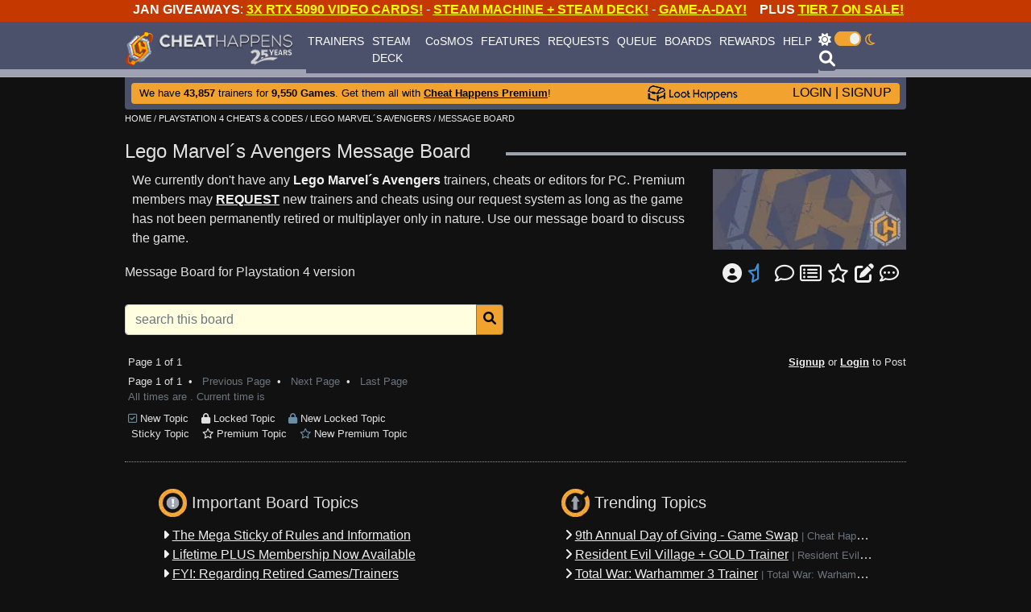

--- FILE ---
content_type: text/html;charset=UTF-8
request_url: https://www.cheathappens.com/show_board.asp?titleID=51704
body_size: 8389
content:
<!doctype html>
<html lang="en">

<!-- include virtual="/security/firefile.asp" -->


  <head>
    <title>Lego Marvel&#180;s Avengers&nbsp;Playstation 4 Message Board - Page  | Cheat Happens</title>
<META NAME="description" CONTENT="Lego Marvel&#180;s Avengers&nbsp;Playstation 4 message board and discussion forum, page 1.">
<META NAME="title" CONTENT="Lego Marvel&#180;s Avengers&nbsp;Playstation 4 Message Board - Page 1 | Cheat Happens">

<link rel="canonical" href="https://www.cheathappens.com/show_board.asp?titleID=51704" />
<!-- TikTok Pixel Code Start -->
<script type="b188abc836152d5e10211384-text/javascript">
!function (w, d, t) {
  w.TiktokAnalyticsObject=t;var ttq=w[t]=w[t]||[];ttq.methods=["page","track","identify","instances","debug","on","off","once","ready","alias","group","enableCookie","disableCookie","holdConsent","revokeConsent","grantConsent"],ttq.setAndDefer=function(t,e){t[e]=function(){t.push([e].concat(Array.prototype.slice.call(arguments,0)))}};for(var i=0;i<ttq.methods.length;i++)ttq.setAndDefer(ttq,ttq.methods[i]);ttq.instance=function(t){for(
var e=ttq._i[t]||[],n=0;n<ttq.methods.length;n++)ttq.setAndDefer(e,ttq.methods[n]);return e},ttq.load=function(e,n){var r="https://analytics.tiktok.com/i18n/pixel/events.js",o=n&&n.partner;ttq._i=ttq._i||{},ttq._i[e]=[],ttq._i[e]._u=r,ttq._t=ttq._t||{},ttq._t[e]=+new Date,ttq._o=ttq._o||{},ttq._o[e]=n||{};n=document.createElement("script")
;n.type="text/javascript",n.async=!0,n.src=r+"?sdkid="+e+"&lib="+t;e=document.getElementsByTagName("script")[0];e.parentNode.insertBefore(n,e)};
 
 
  ttq.load('D58AKBRC77UD75S4KL7G');
  ttq.page();
}(window, document, 'ttq');
</script>
<!-- TikTok Pixel Code End -->


<!-- Required meta tags -->
    <meta charset="utf-8">
    <meta name="viewport" content="width=device-width, initial-scale=1.0">
    <meta name="msapplication-TileColor" content="#da532c">
    <meta name="theme-color" content="#ffffff">

	
    <script src="js/popper.min.js" type="b188abc836152d5e10211384-text/javascript"></script>
    <script src="js/jquery-3.3.1.js" type="b188abc836152d5e10211384-text/javascript"></script>
    <script src="js/bootstrap.js" type="b188abc836152d5e10211384-text/javascript"></script>
    <script src="js/aos.js" type="b188abc836152d5e10211384-text/javascript"></script>
	
	<!--removed by Kevin Sutton on 6/21/2022-->
    <!--<script src="js/all.js"></script>-->

   
    <link rel="stylesheet" href="css/bootstrap.css">
    <link rel="stylesheet" href="css/aos.css"> 





    <link rel="stylesheet" href="css/darksite.css"> 

    

    
    
      <style>
	.navbar_bg {
	   background-image: url('../graphics/navbar_bg_attn.png');
	   background-attachment: fixed; 
	   background-repeat: repeat-x;
	}
	.attn_shift {
	   margin-top: 27px;
	}
	.attn_link a:link {
	color: white!important;
	text-decoration: underline;
	}
	.attn_link a:visited {
	color: white!important;
	text-decoration: underline;
	}
	.attn_link a:hover {
	color: white!important;
	text-decoration: underline;
	}
 	.attn_link a:active {
	color: white!important;
	text-decoration: underline;
	}
     </style>
    
    

	<!--show attention bar always show - added 5/19/2022 by Kevin Sutton-->
	<!--
	<link href="/fontawesomefree/css/all.css" rel="stylesheet"/>
	-->
	
	<script src="/cdn-cgi/scripts/7d0fa10a/cloudflare-static/rocket-loader.min.js" data-cf-settings="b188abc836152d5e10211384-|49"></script><link rel="preload" as="style" href="/fontawesomefree/css/all.css" onload="this.onload=null;this.rel='stylesheet'">
<noscript><link rel="stylesheet" href="/fontawesomefree/css/all.css"></noscript>
	
	
    <link href="favicon.ico" rel="shortcut icon" type="image/x-icon" /> 
    <link rel="apple-touch-icon" sizes="180x180" href="apple-touch-icon.png">
    <link rel="icon" type="image/png" sizes="32x32" href="favicon-32x32.png">
    <link rel="icon" type="image/png" sizes="16x16" href="favicon-16x16.png">
    
    <link rel="mask-icon" href="safari-pinned-tab.svg" color="#5bbad5">
    
    
    <script type="b188abc836152d5e10211384-text/javascript">
        $('#searchmod').on('shown.bs.modal', function () {
      $('#search').focus()
    })
    </script>
    <script type="b188abc836152d5e10211384-text/javascript">
        $('#searchmod').on('shown.bs.modal', function () {
      $('#search').val('')
    })
    </script>

          <script type="b188abc836152d5e10211384-text/javascript">
    //Get the button:
    mybutton = document.getElementById("toTopBtn");
    
    // When the user scrolls down 20px from the top of the document, show the button
    window.onscroll = function() {scrollFunction()};
    
    function scrollFunction() {
      if (document.body.scrollTop > 20 || document.documentElement.scrollTop > 20) {
        mybutton.style.display = "block";
      } else {
        mybutton.style.display = "none";
      }
    }
    
    // When the user clicks on the button, scroll to the top of the document
    function topFunction() {
      document.body.scrollTop = 0; // For Safari
      document.documentElement.scrollTop = 0; // For Chrome, Firefox, IE and Opera
    } 
          </script>














<!-- Global site tag (gtag.js) - Google Analytics -->
<script async src="https://www.googletagmanager.com/gtag/js?id=G-HJYGMTYS8D" type="b188abc836152d5e10211384-text/javascript"></script>
<script type="b188abc836152d5e10211384-text/javascript">
  window.dataLayer = window.dataLayer || [];
  function gtag(){dataLayer.push(arguments);}
  gtag('js', new Date());

  // Standard config + anonymized IP
  gtag('config', 'G-HJYGMTYS8D', { 'anonymize_ip': true });
</script>




<!--
<a href = "https://www.cheathappens.com/trainerbattle.asp"><img src = "https://www.cheathappens.com/temp/trainer_battle_banner.png" style="margin-bottom: 10px; max-width:100%; height:auto;" data-toggle='tooltip' data-placement='bottom' alt="Trainer Battle" title="Trainer Battle"/></a>
-->


<link href='https://fonts.googleapis.com/css?family=Muli:400,400italic' rel='stylesheet' type='text/css'>


    <style>
        .headerback {
            background-image: url("/graphics/titlebacks/0_back.png");
        }
.btn-request {
  color: #FFFFFF;
  background-color: #4B516B;
  border-color: #000000;
}

.btn-request:hover,
.btn-request:focus,
.btn-request:active,
.btn-request.active,
.open .dropdown-toggle.btn-request {
  color: #FFFFFF;
  background-color: #4B516B;
  border-color: #000000;
}

.btn-request:active,
.btn-request.active,
.open .dropdown-toggle.btn-request {
  background-image: none;
}

.btn-request.disabled,
.btn-request[disabled],
fieldset[disabled] .btn-request,
.btn-request.disabled:hover,
.btn-request[disabled]:hover,
fieldset[disabled] .btn-request:hover,
.btn-request.disabled:focus,
.btn-request[disabled]:focus,
fieldset[disabled] .btn-request:focus,
.btn-request.disabled:active,
.btn-request[disabled]:active,
fieldset[disabled] .btn-request:active,
.btn-request.disabled.active,
.btn-request[disabled].active,
fieldset[disabled] .btn-request.active {
  background-color: #4B516B;
  border-color: #000000;
}

.btn-request .badge {
  color: #4B516B;
  background-color: #FFFFFF;
}
.fa-exclamation-square {
    color: #f2a22f;
}
.fa-square {
    color: #f6f6f6;
}
h1 {
	font-size: 24px;
}
.oldgrey a {
	color: grey!important;
}
.oldgrey a:hover
{
	color: #f2a22f!important;
}
.oldgrey {
	color: grey!important;
}

.embed-container {
  position: relative;
  padding-bottom: 56.25%;
  height: 0;
  overflow: hidden;
  max-width: 100%;
}

.embed-container iframe,
.embed-container object,
.embed-container embed {
  position: absolute;
  top: 0;
  left: 0;
  width: 100%;
  height: 100%;
}
</style>

  </head>
  <body>
  <div class = "body-content"></div>

<button onclick="if (!window.__cfRLUnblockHandlers) return false; topFunction()" id="toTopBtn" title="Go to top" data-cf-modified-b188abc836152d5e10211384-=""><i class="fas fa-arrow-to-top"></i></button>

<style>
img.sticky {
  position: -webkit-sticky;
  position: sticky;
  top: 0;
  width: 200px;
}
.navbar-brand {
  display: inline-block;
  padding-top: 0.3125rem;
  padding-bottom: 0.3125rem;
  margin-right: 1rem;
  font-size: 1.25rem;
  line-height: inherit;
  white-space: nowrap;
  width: 220px;
}
</style>





<div class="container text-center">
     <div class="row fixed-top no-gutters">

        <div class="col text-center attn_link" style="color: white; background-color: #c53800; height: 27px;">
            &nbsp;&nbsp;&nbsp;&nbsp;&nbsp;&nbsp;&nbsp;&nbsp;&nbsp;&nbsp;&nbsp; <b>JAN GIVEAWAYS</b>: <b><a href = 'https://www.cheathappens.com/gleamio28.asp' target='_blank'><u><font color = 'yellow'>3X RTX 5090 VIDEO CARDS!</font></b></u></a> - <b><a href = 'https://www.cheathappens.com/gleamio29.asp' target='_blank'><u><font color = 'yellow'>STEAM MACHINE + STEAM DECK!</font></b></u></a> - <b><a href = 'https://www.cheathappens.com/giveaway012026special.asp' target='_blank'><u><font color = 'yellow'>GAME-A-DAY!</font></b></u></a> &nbsp;&nbsp;&nbsp;<b>PLUS <a href = 'https://cheathappens.backerkit.com/hosted_preorders' target='_blank'><u><font color = 'yellow'>TIER 7 ON SALE!</font></u></a></b>&nbsp;&nbsp;&nbsp;
        </div>

         <!--<div class="col pr-2 attn_link" style="max-width: 30px; color: white; background-color: #c53800; height: 27px;"><a href="close_attnbar.asp"><i class="fal fa-times-square"></i></a></div>-->
		 <div class="col pr-2 attn_link" style="max-width: 30px; color: white; background-color: #c53800; height: 27px;"></div>

    </div>
    </div>

        


        <nav class="navbar navbar-expand-lg navbar-dark fixed-top navbar-custom py-0 navbar_bg attn_shift">
            <div class="container">
                <a class="navbar-brand chlogo" href="https://www.cheathappens.com/">
                    <img src="graphics/ch-logo-25-years.png" style="max-width: 100%; height: auto;" class="chdesktop" /><img src="graphics/ch-logo-small.png" class="chmobile" /></a>
                <button class="navbar-toggler" type="button" data-toggle="collapse" data-target="#navbarNavAltMarkup" aria-controls="navbarNavAltMarkup" aria-expanded="false" aria-label="Toggle navigation">
                    <span class="navbar-toggler-icon"></span>
                </button>
                <div class="navbar_bgcolor collapse navbar-collapse justify-content-between" id="navbarNavAltMarkup">
                    <div class="navbar-nav" style="font-size: 14px;">
                        <a class="nav-item nav-link" href="https://www.cheathappens.com/trainers.asp">TRAINERS</a>
						<a class="nav-item nav-link" href="https://www.cheathappens.com/steamdecktool.asp">STEAM DECK</a>
                        <a class="nav-item nav-link" href="https://www.cheathappens.com/cosmos.asp">CoSMOS</a>
                         <a class="nav-item nav-link" href="https://www.cheathappens.com/rgb.asp">FEATURES</a>
                       <a class="nav-item nav-link" href="https://www.cheathappens.com/requests.asp">REQUESTS</a>
                        <a class="nav-item nav-link" href="https://www.cheathappens.com/trainer_queue.asp">QUEUE</a>
                        <a class="nav-item nav-link" href="https://www.cheathappens.com/boards.asp">BOARDS</a>
                        <a class="nav-item nav-link" href="https://www.cheathappens.com/rewards.asp">REWARDS</a>
                        <a class="nav-item nav-link" href="https://www.cheathappens.com/support.asp">HELP</a>
                   </div>
				   
				   
                    <div>
                        <div style="margin: 0; padding-left: 0px; padding-right: 10px;">
                            <div class="bigbar" style="color: white; padding-top: 2px; padding-right: 10px; float: left;">
                            
							
				   
							<!--added free font awesome icon by Kevin Sutton on 6/20/2022-->
							<i class="fa-solid fa-sun"></i> <a href="https://www.cheathappens.com/set_drk.asp?drk=0"><img src="graphics/switch_on.png" width="33" height="18"  style="margin-top: -4px;"/></a> 
							<i class="fa-regular fa-moon text_orange"></i>
                        	
														
                            
                                </div>
					
							<!--added free font awesome icon by Kevin Sutton on 6/20/2022-->
							<a href="#" class="btn btn-search p-0" type="button" data-toggle="modal" data-target="#searchmod"><i class="fa-solid fa-magnifying-glass" style="font-size: 20px;"></i></a>
																					
                        </div>
                    
                    </div>
                </div>
            </div>

       </nav>


	



	
<div class="container body-content attn_shift">

    <div class="row rounded-bottom m-0 p-0 align-items-center dashback" style="height: 40px;">
        <div class="col p-0" style="margin: 0px 8px 0px 8px;">
            <div class="rounded dashback2">
                <div class="row m-0">
                    <div class="col smallbar loginbar"> </div>
                    <div class="col bllink bigbar loginbar" style="padding: 0px 0px 2px 10px;"><font size="2">We have <strong>43,857</strong> trainers for <strong>9,550 Games</strong>. Get them all with <a href="https://www.cheathappens.com/signup.asp"><u><strong>Cheat Happens Premium</strong></u></a>!</font></div>
				

					<div>
						<span><a href="https://loothappens.com/" target="self" ><img src="graphics/lh_logo.png" style="max-width: 100%; height: auto; margin-right:10px;" class="chdesktop" /></a><span>
						<!--<span><a href="#"><img src="graphics/loot_happens_logo_03.png" style="max-width: 120px; height: auto;" class="chdesktop" /></a><span>-->
					</div>
					 <div class="col bllink text-right loginbar" style="max-width: 190px; padding: 0px 10px 2px 5px;"><a href="https://www.cheathappens.com/login.asp">LOGIN</a> | <a class="loginbar" href="https://www.cheathappens.com/signup.asp">SIGNUP</a></div>
					
				</div>
            </div>
		</div>
    </div>

</div>




<!--
<center><a href = "https://www.cheathappens.com/trainerbattle.asp"><img src = "https://www.cheathappens.com/temp/trainer_battle_970.png" style="margin-top: 10px; margin-bottom: 10px; max-width:100%; height:auto;" data-toggle='tooltip' data-placement='bottom' alt="Trainer Battle" title="Trainer Battle"/></a></center>
-->
    <!-- Modal -->
    <div class="modal fade bd-example-modal-lg" id="searchmod" role="dialog" aria-labelledby="searchmodLabel" aria-hidden="true">
        <div class="modal-dialog modal-lg" role="document">
            <div class="modal-content">
                <div class="modal-header">
                    <!--<h5 class="modal-title" id="cosbasLabel">Search Cheats</h5>-->
					<strong>Search Cheats</strong>
                    <button type="button" class="close" data-dismiss="modal" aria-label="Close">
                        <span aria-hidden="true">&times;</span>
                    </button>
                </div>
                <div class="modal-body">
  <form class="form-inline" id="mainsearchform" action="search.asp" method="post" >
<div class="input-group pl-0 " style="width: 100%;">
  <input class="form-control my-0 py-1 border" id="search" name="search" type="text" placeholder="Search" aria-label="Search" value="" autofocus>
      <div class="input-group-append">
    <button class="btn btn-secondary" type="submit">&nbsp;&nbsp;<i class="fas fa-search" aria-hidden="true"></i></button>
  </div>
</div>
  </form>
                </div>
            </div>
        </div>
    </div>



        <div class="container body-content">
<nav>
  <div class="dir-links"><span itemscope itemtype='https://schema.org/BreadcrumbList'><span itemprop='itemListElement' itemscope itemtype='https://schema.org/ListItem'><a href="https://www.cheathappens.com/default.asp" rel='up' itemprop='item'><meta itemprop='position' content='1' /><span itemprop='name'>HOME</span></span></a> / <span itemprop='itemListElement' itemscope itemtype='https://schema.org/ListItem'><a href="https://www.cheathappens.com/Playstation_4_Cheats" rel='up' itemprop='item'><meta itemprop='position' content='2' /><span itemprop='name'>PLAYSTATION 4 CHEATS & CODES</span></span></a> / <span itemprop='itemListElement' itemscope itemtype='https://schema.org/ListItem'><a href="https://www.cheathappens.com/51704-Playstation_4-Lego_Marvels_Avengers_cheats" rel='up' itemprop='item'><meta itemprop='position' content='3' /><span itemprop='name'>LEGO MARVEL&#180;S AVENGERS</span></span></span></a> /  MESSAGE BOARD</div>
</nav>

            

             <div class="row mt-3">
                <div class="col-auto"><h1>Lego Marvel&#180;s Avengers Message Board&nbsp;&nbsp;</h1>
                </div>
                 <div class="col"><div style="border-bottom: 4px solid #9da4b0; margin-top: 15px;"></div></div>
                 </div>
                 <div class="row">
                     <div class="col pl-4 align-self-center">
                         
                         We currently don't have any <strong><a href="https://www.cheathappens.com/51704-Playstation_4-Lego_Marvels_Avengers_cheats">Lego Marvel&#180;s Avengers</a></strong> trainers, cheats or editors for PC. Premium members may <a href="https://www.cheathappens.com/requests.asp"><strong><u>REQUEST</u></strong></a> new trainers and cheats using our request system as long as the game has not been permanently retired or multiplayer only in nature. Use our message board to discuss the game.
                         
                     </div>
                 <div class="col-auto">
                     <a href="https://www.cheathappens.com/51704-Playstation_4-Lego_Marvels_Avengers_cheats"><img src="https://www.cheathappens.com/graphics/artwork/0.jpg" title="Lego Marvel&#180;s Avengers Trainer" alt="Lego Marvel&#180;s Avengers Trainer"/></a>
                 </div>
                </div>



                
				<!-- start toolbox -->
				
		<form name="chu_btrack" method="post" action="user_edit_btracker.asp">
		<input name="pagetype" type="hidden" value="board1">
        <input name="titleID" type="hidden" value="51704">
		<input name="platformIDRef" type="hidden" value="30">
		</form>


            <div class="row mt-3">
                <div class="col">
                    Message Board for Playstation 4 version
                </div>
             <div class="col-6 text-right pr-4 h4" style="font-weight: 400 !important;">

			 <!-- removed by Kevin Sutton on 4/13/2022
                 
			-->

                 <a href="https://www.cheathappens.com/signup.asp"><i class="fa-solid fa-circle-user" title="Login or Signup to Post" data-toggle="tooltip" data-placement="bottom"></i></a> 
				 
					<a href="https://www.cheathappens.com/nofavboards.asp"><i class="fa-regular fa-star-half" style="color: #3d90d6;" title="Add to Favorite Boards" data-toggle="tooltip" data-placement="bottom"></i></a>
				
				
                <a href="https://www.cheathappens.com/boards.asp"><i class="fa-regular fa-comment" title="Message Boards Home" data-toggle="tooltip" data-placement="bottom"></i></a>
                <a href="https://www.cheathappens.com/newposts.asp"><i class="fa-regular fa-rectangle-list" title="Newest Posts" data-toggle="tooltip" data-placement="bottom"></i></a>
                <a href="https://www.cheathappens.com/favboards.asp"><i class="fa-regular fa-star" title="My Favorite Boards" data-toggle="tooltip" data-placement="bottom"></i></a>
                <a href="https://www.cheathappens.com/mythreads.asp"><i class="fa fa-pen-to-square" title="My Created Threads" data-toggle="tooltip" data-placement="bottom"></i></a>
                 <a href="https://www.cheathappens.com/mentions.asp?userID="><i class="fa-regular fa-comment-dots" title="Mentions" data-toggle="tooltip" data-placement="bottom"></i></a>
           </div>
           </div>


            

        <form action="boards_search.asp?titleID=51704" method="post" name="searchform2" id="searchform2">
          <input name="type" type="hidden" value="boards" />
        <div class="row mt-3">
            <div class="col-lg-6 col-12">
                <div class="input-group">
                    <input type="text" class="form-control" name="search" placeholder="search this board">
                    <div class="input-group-append">
                        <button class="btn btn-secondary" type="button" aria-pressed="true">
                            &nbsp;&nbsp;<i class="fa fa-search"></i>&nbsp;&nbsp;
                        </button>
                    </div>
                </div>
            </div>
        </div>
            </form>

            

            <div class="row mt-4 pl-1 justify-content-between">
                <div class="col small">
			
				Page 1 of 1

                </div>
                <div class="col small text-right"><a href="https://www.cheathappens.com/signup.asp"><u><strong>Signup</strong></u></a> or <a href="https://www.cheathappens.com/login.asp"><u><strong>Login</strong></u></a> to Post</div>
            </div>

        <div class="row mt-1">
            <div class="col">
                <ul class="list-group">

			
                    </ul>
            </div>
            </div>

                <div class="row pl-1">
            <div class="col small">
				Page 1 of 1&nbsp;&nbsp;&bull;&nbsp;&nbsp;
				
				<span class="text-muted">Previous Page</span>&nbsp;&nbsp;&bull;&nbsp;&nbsp;
				
				<span class="text-muted">Next Page</span>&nbsp;&nbsp;&bull;&nbsp;&nbsp;
				
				<span class="text-muted">Last Page</span>
				

            </div>
        </div>



                

        <div class="row pl-1">
            <div class="col-lg-7 col-12 small text-muted">
                All times are . Current time is 
            </div>
        </div>

            <div class="row mt-2 pl-1">
                <div class="col small">
                    <i class="fa-regular fa-square-check" title="New Topic" data-toggle="tooltip" data-placement="bottom" style="color: #6a8ea5;"></i> New Topic &nbsp;&nbsp;
                    <i class="fa-solid fa-lock" title="Locked Topic" data-toggle="tooltip" data-placement="bottom"></i> Locked Topic  &nbsp;&nbsp;
                    <i class="fa-solid fa-lock" title="Locked Topic" data-toggle="tooltip" data-placement="bottom" style="color: #6a8ea5;"></i> New Locked Topic
                </div>
            </div>
            <div class="row pl-1">
                <div class="col small">
                    <i class="fa-regular fa-square-exlcamation" title="Sticky Topic" data-toggle="tooltip" data-placement="bottom"></i> Sticky Topic &nbsp;&nbsp;
                    <i class="fa-regular fa-star" title="Premium Topic" data-toggle="tooltip" data-placement="bottom"></i> Premium Topic  &nbsp;&nbsp;
                    <i class="fa-regular fa-star" title="New Premium Topic" data-toggle="tooltip" data-placement="bottom" style="color: #6a8ea5;"></i> New Premium Topic
                </div>
            </div>

    <div class="dotdivide"></div>

        <div class="row justify-content-around">
            <div class="col-md-5 col-12">
                <div class="row mt-2">
                    <div class="col h5">
                        <img src="graphics/icon_exm.png"  style="margin-bottom: 3px;">
                        Important Board Topics</div>
                </div>
                <div class="row">
                    <div class="col" style="padding-left: 20px;">
                        <a href="https://www.cheathappens.com/show_board2.asp?headID=144968&titleID=8463"><i class="fas fa-caret-right"></i> <u>The Mega Sticky of Rules and Information</u></a>
                    </div>
                </div>
                <div class="row">
                    <div class="col" style="padding-left: 20px;">
                        <a href="https://www.cheathappens.com/show_board2.asp?headID=127286&titleID=8463"><i class="fas fa-caret-right"></i> <u>Lifetime PLUS Membership Now Available</u></a>
                    </div>
                </div>
                <div class="row">
                    <div class="col" style="padding-left: 20px;">
                        <a href="https://www.cheathappens.com/show_board2.asp?headID=95513&titleID=8463"><i class="fas fa-caret-right"></i> <u>FYI: Regarding Retired Games/Trainers</u></a>
                    </div>
                </div>
                <div class="row">
                    <div class="col" style="padding-left: 20px;">
                        <a href="https://www.cheathappens.com/show_board2.asp?headID=152001&titleID=77044"><i class="fas fa-caret-right"></i> <u>Steam Deck Cheats are Here</u></a>
                    </div>
                </div>
                <div class="row">
                    <div class="col" style="padding-left: 20px;">
                        <a href="https://www.cheathappens.com/show_board2.asp?headID=105643&titleID=8463"><i class="fas fa-caret-right"></i> <u>Donate to Cheat Happens</u></a>
                    </div>
                </div>
            </div>



            <div class="col-md-5 col-12 mt-2">
                <div class="row">
                    <div class="col h5">
                        <img src="graphics/icon_arrup.png" style="margin-bottom: 3px;">
                        Trending Topics</div>
                </div>
 		
               <div class="row">
                    <div class="col"  style="padding-left: 20px; white-space: nowrap; text-overflow: ellipsis; overflow: hidden;">
                        <a href="https://www.cheathappens.com/show_board2.asp?headID=1009989590&titleID=70682"><i class="fas fa-angle-right"></i> <u>9th Annual Day of Giving - Game Swap</u></a> <span class="small text-muted">| <a href="https://www.cheathappens.com/show_board.asp?titleID=70682" class="text-muted">Cheat Happens Giveaways</a></span>
                    </div>
                </div>
         
               <div class="row">
                    <div class="col"  style="padding-left: 20px; white-space: nowrap; text-overflow: ellipsis; overflow: hidden;">
                        <a href="https://www.cheathappens.com/show_board2.asp?headID=146864&titleID=76167"><i class="fas fa-angle-right"></i> <u>Resident Evil Village + GOLD Trainer</u></a> <span class="small text-muted">| <a href="https://www.cheathappens.com/show_board.asp?titleID=76167" class="text-muted">Resident Evil Village</a></span>
                    </div>
                </div>
         
               <div class="row">
                    <div class="col"  style="padding-left: 20px; white-space: nowrap; text-overflow: ellipsis; overflow: hidden;">
                        <a href="https://www.cheathappens.com/show_board2.asp?headID=150033&titleID=76188"><i class="fas fa-angle-right"></i> <u>Total War: Warhammer 3 Trainer</u></a> <span class="small text-muted">| <a href="https://www.cheathappens.com/show_board.asp?titleID=76188" class="text-muted">Total War: Warhammer 3</a></span>
                    </div>
                </div>
         
               <div class="row">
                    <div class="col"  style="padding-left: 20px; white-space: nowrap; text-overflow: ellipsis; overflow: hidden;">
                        <a href="https://www.cheathappens.com/show_board2.asp?headID=159228&titleID=81548"><i class="fas fa-angle-right"></i> <u>Clair Obscur: Expedition 33 Trainer</u></a> <span class="small text-muted">| <a href="https://www.cheathappens.com/show_board.asp?titleID=81548" class="text-muted">Clair Obscur: Expedition 33</a></span>
                    </div>
                </div>
         
               <div class="row">
                    <div class="col"  style="padding-left: 20px; white-space: nowrap; text-overflow: ellipsis; overflow: hidden;">
                        <a href="https://www.cheathappens.com/show_board2.asp?headID=159639&titleID=81897"><i class="fas fa-angle-right"></i> <u>StarRupture Trainer</u></a> <span class="small text-muted">| <a href="https://www.cheathappens.com/show_board.asp?titleID=81897" class="text-muted">StarRupture</a></span>
                    </div>
                </div>
         

            </div>
        </div>

	            <footer>
			
			

		<div class="row my-3 no-gutters" style="border-top: 8px solid #4b516b;">
		<div class="col">
		</div>
		</div>
		
				
                <div class="row mr-1">
                    <div class="col-auto pr-2">
                    <img src="graphics/footer-help-icon.png" style="padding-left: 5px;"/>
                    </div>
                    <div class="col" style="font-size: 14px; line-height: 17px; padding-top: 5px;">
                        <a href="https://www.cheathappens.com/trainer_troubleshooting.asp">TRAINER TROUBLESHOOTING</a><br />
                        <a href="https://www.cheathappens.com/virus_warning.asp">ANTI-VIRUS NOTIFICATIONS</a><br />
                        <a href="https://www.cheathappens.com/support.asp">OPEN A SUPPORT TICKET</a>
                    </div>
                    <div class="col pr-1 text-right">
                        <a href="https://vimeo.com/cheathappens" target="_blank"><img src="graphics/logo_vimeo.png" border="0" alt="Cheat Happens Vimeo" title="Cheat Happens Vimeo" style="padding-right: 5px;"></a> 

                        <a href="https://discord.gg/chofficial" target="_blank"><img src="graphics/logo_discord.png" alt="Cheat Happens Discord" title="Cheat Happens Discord" style="padding-right: 5px;"></a> 

                        <a href="https://www.facebook.com/CheatHappenscom" target="_blank"><img src="graphics/logo_facebook.png" alt="Cheat Happens Facebook" title="Cheat Happens Facebook" style="padding-right: 5px;"></a> 
                        <a href="https://www.youtube.com/user/cheathappens4ever" target="_blank"><img src="graphics/logo_youtube.png" alt="Cheat Happens Youtube" title="Cheat Happens Youtube" style="padding-right: 5px;"></a> 
                        <a href="https://www.twitter.com/cheathappens" target="_blank"><img src="graphics/logo_twitter.png" alt="Cheat Happens Twitter" title="Cheat Happens Twitter" style="padding-right: 5px;"></a>
                        <a href="https://www.instagram.com/cheathappens.co" target="_blank"><img src="graphics/instagram-logo.png" alt="Cheat Happens Instagram" title="Cheat Happens Instagram" style="padding-right: 5px;"></a>
                        <a href="https://www.tiktok.com/@cheathappenstrainers" target="_blank"><img src="graphics/tiktok-logo.png" alt="Cheat Happens TikTok" title="Cheat Happens TikTok" style="padding-right: 5px;"></a>
                        <a href="https://www.twitch.com/cheat_happens" target="_blank"><img src="graphics/twitch-logo.png" alt="Cheat Happens Twitch" title="Cheat Happens Twitch" style="padding-right: 5px;"></a>
                </div>
                </div>
                <div class="row mr-1 mb-3">
                	<div class="col copyright">
                    &copy; 2001-2026 dingo webworks, LLC All Rights Reserved
                    &nbsp;&nbsp;&nbsp;.&nbsp;&nbsp;&nbsp;<a href="https://www.cheathappens.com/sitefaq.asp">FAQ</a>
                    &nbsp;&nbsp;&nbsp;|&nbsp;&nbsp;&nbsp;<a href="https://www.cheathappens.com/disclaimer.asp">Disclaimer</a>
                    &nbsp;&nbsp;&nbsp;&nbsp;|&nbsp;&nbsp;&nbsp;&nbsp;<a href="https://www.cheathappens.com/privacypolicy.asp">Privacy Policy</a>
                    &nbsp;&nbsp;&nbsp;&nbsp;|&nbsp;&nbsp;&nbsp;&nbsp;<a href="https://www.cheathappens.com/tos.asp">TOS</a>
                    &nbsp;&nbsp;&nbsp;&nbsp;|&nbsp;&nbsp;&nbsp;&nbsp;<a href="https://www.cheathappens.com/aboutus.asp">About Us</a>
                </div>
               
                </div>
		

        </footer>

<!-- Elfsight Cookie Consent | CH Cookie Consent -->
<script src="https://elfsightcdn.com/platform.js" async type="b188abc836152d5e10211384-text/javascript"></script>

<!--Suppressed by Cloudflare Worker for Google-->
<div class="elfsight-app-c875ca78-a263-441d-ae2a-71e415ffb7f3" data-elfsight-app-lazy></div>

<script type="b188abc836152d5e10211384-text/javascript">
  window.announcekit = (window.announcekit || { queue: [], on: function(n, x) {
    window.announcekit.queue.push([n, x]); }, push: function(x) { window.announcekit.queue.push(x); }
  });

  window.announcekit.push({
    "widget": "https://news.cheathappens.com/widgets/v2/2Q6IXS",
    "selector": ".announcekit-widget"
  })
</script>
<script async src="https://cdn.announcekit.app/widget-v2.js" type="b188abc836152d5e10211384-text/javascript"></script>

<!--

<script>
    window.announcekit = (window.announcekit || { queue: [], on: function(n, x) {
      window.announcekit.queue.push([n, x]); }, push: function(x) { window.announcekit.queue.push(x); }
    });
  
    window.announcekit.push({
      "widget": "https://announcekit.co/widgets/v2/2Q6IXS",
      "selector": ".announcekit-widget"
    })
  </script>
  <script async src="https://cdn.announcekit.app/widget-v2.js"></script>
-->

<!--
<script> changecrab_config = {"projectid": "nXPLeF", "selector": ".changebubble", "type": "full", "emptycolor": 'rgb(161 161 161)', 'activecolor': 'rgb(61 144 214)'}; </script>
    <script src="https://changecrab.com/embed/embed.js"></script>
-->

	          
<!-- Start of cheathappens Zendesk Widget script -->
<script id="ze-snippet" src="https://static.zdassets.com/ekr/snippet.js?key=1dbe68d9-5da8-4b85-91ae-d23fbde6b63c" type="b188abc836152d5e10211384-text/javascript"> </script>
<!-- End of cheathappens Zendesk Widget script -->
		

		
        </div>
        <script type="b188abc836152d5e10211384-text/javascript">
$(document).ready(function(){
  $('[data-toggle="tooltip"]').tooltip();
});
    </script>
<script type="b188abc836152d5e10211384-text/javascript">
  AOS.init();
</script>

  <script src="/cdn-cgi/scripts/7d0fa10a/cloudflare-static/rocket-loader.min.js" data-cf-settings="b188abc836152d5e10211384-|49" defer></script><script>(function(){function c(){var b=a.contentDocument||a.contentWindow.document;if(b){var d=b.createElement('script');d.innerHTML="window.__CF$cv$params={r:'9c1faf62cfa72308',t:'MTc2OTA5MTU1My4wMDAwMDA='};var a=document.createElement('script');a.nonce='';a.src='/cdn-cgi/challenge-platform/scripts/jsd/main.js';document.getElementsByTagName('head')[0].appendChild(a);";b.getElementsByTagName('head')[0].appendChild(d)}}if(document.body){var a=document.createElement('iframe');a.height=1;a.width=1;a.style.position='absolute';a.style.top=0;a.style.left=0;a.style.border='none';a.style.visibility='hidden';document.body.appendChild(a);if('loading'!==document.readyState)c();else if(window.addEventListener)document.addEventListener('DOMContentLoaded',c);else{var e=document.onreadystatechange||function(){};document.onreadystatechange=function(b){e(b);'loading'!==document.readyState&&(document.onreadystatechange=e,c())}}}})();</script></body>
</html>
